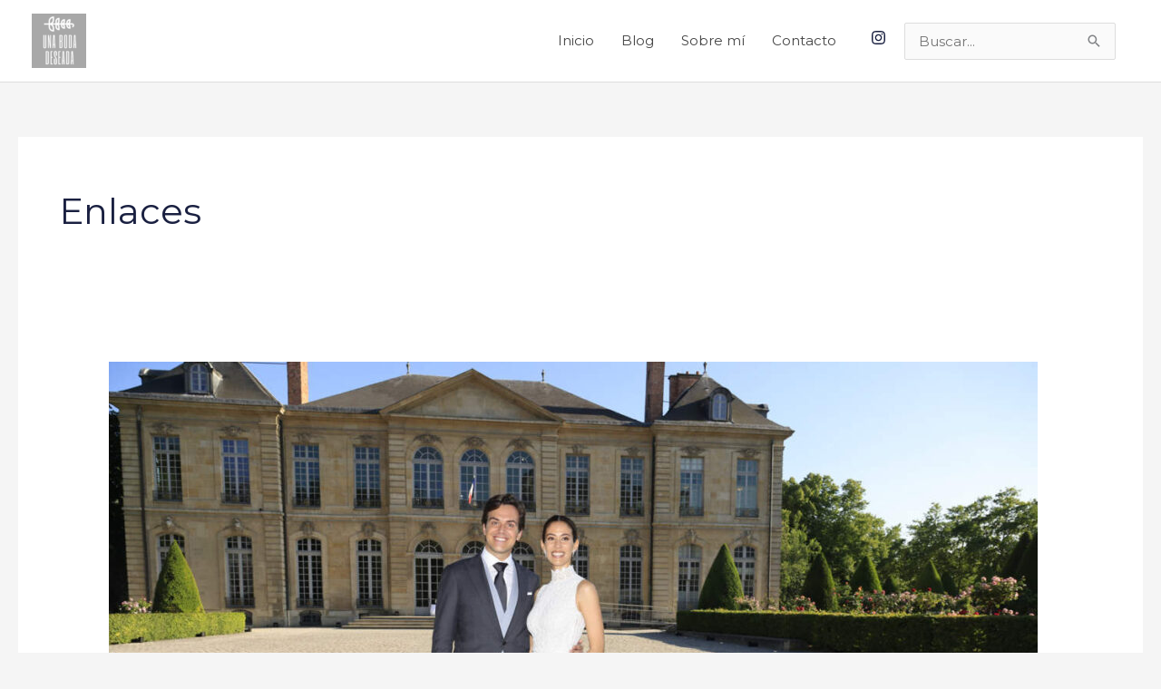

--- FILE ---
content_type: text/html; charset=utf-8
request_url: https://www.google.com/recaptcha/api2/aframe
body_size: 246
content:
<!DOCTYPE HTML><html><head><meta http-equiv="content-type" content="text/html; charset=UTF-8"></head><body><script nonce="_4eGopzhY7spwoehofUdbw">/** Anti-fraud and anti-abuse applications only. See google.com/recaptcha */ try{var clients={'sodar':'https://pagead2.googlesyndication.com/pagead/sodar?'};window.addEventListener("message",function(a){try{if(a.source===window.parent){var b=JSON.parse(a.data);var c=clients[b['id']];if(c){var d=document.createElement('img');d.src=c+b['params']+'&rc='+(localStorage.getItem("rc::a")?sessionStorage.getItem("rc::b"):"");window.document.body.appendChild(d);sessionStorage.setItem("rc::e",parseInt(sessionStorage.getItem("rc::e")||0)+1);localStorage.setItem("rc::h",'1769903400671');}}}catch(b){}});window.parent.postMessage("_grecaptcha_ready", "*");}catch(b){}</script></body></html>

--- FILE ---
content_type: application/javascript; charset=utf-8
request_url: https://fundingchoicesmessages.google.com/f/AGSKWxU-madpot2Mb8j1Yh_k27N0wzrT3IOMjor7jUqGz_ddorw96YtRU7vy2n4AubSsUfZRq6nn7Dl2jk7OzO20mWfTikNmfmdr_ICwBz1M8lhaRJbcsTE0t_ysqwnUnGVKrC_VcxhvKoyhoTPAr8EVvji2p3YlkGFhZ_-I0VLLzgl9rcPeE4ScV2fssgl6/_/pfpadv./hostgator-ad./ad_head_/ads/jsbannertext./adbriteinc.
body_size: -1286
content:
window['b70cd36b-36c7-4b4e-9f93-280ac0bab035'] = true;

--- FILE ---
content_type: application/javascript; charset=utf-8
request_url: https://fundingchoicesmessages.google.com/f/AGSKWxWMtC0ucc9SOip9LDtC0PvZh8xLgYF9mQVWugIlWh_2LyUiUpyCToaq6q4bgnM3RgBOFcSQQ8HHJWNh0U6B-64WSrF5F-JH-O7JLVAyJC-gFunZRgtPDBNwnZeqHVOlywGT-1knKw==?fccs=W251bGwsbnVsbCxudWxsLG51bGwsbnVsbCxudWxsLFsxNzY5OTAzNDAxLDI4MDAwMDAwXSxudWxsLG51bGwsbnVsbCxbbnVsbCxbNyw5LDZdLG51bGwsMixudWxsLCJlbiIsbnVsbCxudWxsLG51bGwsbnVsbCxudWxsLDNdLCJodHRwczovL3VuYWJvZGFkZXNlYWRhLmVzL3RhZy9lbmxhY2VzLyIsbnVsbCxbWzgsIkZmMFJHSFR1bjhJIl0sWzksImVuLVVTIl0sWzE5LCIyIl0sWzE3LCJbMF0iXSxbMjQsIiJdLFsyOSwiZmFsc2UiXV1d
body_size: 220
content:
if (typeof __googlefc.fcKernelManager.run === 'function') {"use strict";this.default_ContributorServingResponseClientJs=this.default_ContributorServingResponseClientJs||{};(function(_){var window=this;
try{
var rp=function(a){this.A=_.t(a)};_.u(rp,_.J);var sp=function(a){this.A=_.t(a)};_.u(sp,_.J);sp.prototype.getWhitelistStatus=function(){return _.F(this,2)};var tp=function(a){this.A=_.t(a)};_.u(tp,_.J);var up=_.ed(tp),vp=function(a,b,c){this.B=a;this.j=_.A(b,rp,1);this.l=_.A(b,_.Qk,3);this.F=_.A(b,sp,4);a=this.B.location.hostname;this.D=_.Fg(this.j,2)&&_.O(this.j,2)!==""?_.O(this.j,2):a;a=new _.Qg(_.Rk(this.l));this.C=new _.eh(_.q.document,this.D,a);this.console=null;this.o=new _.np(this.B,c,a)};
vp.prototype.run=function(){if(_.O(this.j,3)){var a=this.C,b=_.O(this.j,3),c=_.gh(a),d=new _.Wg;b=_.hg(d,1,b);c=_.C(c,1,b);_.kh(a,c)}else _.hh(this.C,"FCNEC");_.pp(this.o,_.A(this.l,_.De,1),this.l.getDefaultConsentRevocationText(),this.l.getDefaultConsentRevocationCloseText(),this.l.getDefaultConsentRevocationAttestationText(),this.D);_.qp(this.o,_.F(this.F,1),this.F.getWhitelistStatus());var e;a=(e=this.B.googlefc)==null?void 0:e.__executeManualDeployment;a!==void 0&&typeof a==="function"&&_.Uo(this.o.G,
"manualDeploymentApi")};var wp=function(){};wp.prototype.run=function(a,b,c){var d;return _.v(function(e){d=up(b);(new vp(a,d,c)).run();return e.return({})})};_.Uk(7,new wp);
}catch(e){_._DumpException(e)}
}).call(this,this.default_ContributorServingResponseClientJs);
// Google Inc.

//# sourceURL=/_/mss/boq-content-ads-contributor/_/js/k=boq-content-ads-contributor.ContributorServingResponseClientJs.en_US.Ff0RGHTun8I.es5.O/d=1/exm=ad_blocking_detection_executable,kernel_loader,loader_js_executable,web_iab_tcf_v2_signal_executable/ed=1/rs=AJlcJMwj_NGSDs7Ec5ZJCmcGmg-e8qljdw/m=cookie_refresh_executable
__googlefc.fcKernelManager.run('\x5b\x5b\x5b7,\x22\x5b\x5bnull,\\\x22unabodadeseada.es\\\x22,\\\x22AKsRol_bhEuXy2VJyNUCnN-Jq8gFxduaFTuc4pFBnMWazLr7QD5JhreFOK1ROC0mHsl-1TgbB0OUM3NbwlNS1gp9DrBSms1RN53pqGAnSFBj1g7sEw5EGcJVOIn2kLqavP4jlTVgDvfIEzeePa3c207dUkk136INRA\\\\u003d\\\\u003d\\\x22\x5d,null,\x5b\x5bnull,null,null,\\\x22https:\/\/fundingchoicesmessages.google.com\/f\/AGSKWxXyLLUHZ2JSmBTXmK_BP-4wq-MUB3JeQaviTIc1lWnoQDi4Yr6HXLVBbxBvLIHykYKfpsKZoKWqwUhxzyX5W9DQX7jsDxU3TAODPn6y_y6sa40f-FyFbwekTbFB01vkUOiHw3qV6Q\\\\u003d\\\\u003d\\\x22\x5d,null,null,\x5bnull,null,null,\\\x22https:\/\/fundingchoicesmessages.google.com\/el\/AGSKWxVRJwK5wOhNGz5raPhYGb88uG4zkE7VKoh3XTiSiwKf4h6gxkwIxo0MH6EFil5NxJ-2jKNWp43b_cHqomHMEdks24UrQP9Vscd9DcP2g8QOuvPfB5As8cBu4DaYT8KtrMW9P7jItw\\\\u003d\\\\u003d\\\x22\x5d,null,\x5bnull,\x5b7,9,6\x5d,null,2,null,\\\x22en\\\x22,null,null,null,null,null,3\x5d,null,\\\x22Privacy and cookie settings\\\x22,\\\x22Close\\\x22,null,null,null,\\\x22Managed by Google. Complies with IAB TCF. CMP ID: 300\\\x22\x5d,\x5b2,1\x5d\x5d\x22\x5d\x5d,\x5bnull,null,null,\x22https:\/\/fundingchoicesmessages.google.com\/f\/AGSKWxX4Dkuw2VJBNZM87hTgde1vc1DWzXGs9-GGX3xt-g5kmUMy2kRHLzH_Ki2ZHYfvs-ygkTBdXi-nVb7B6UmDJkC8k0Z_l5fzcCVhXgLmeBdJJIfkn1vpNgVdXVqeN6TEwwAr7Hoyeg\\u003d\\u003d\x22\x5d\x5d');}